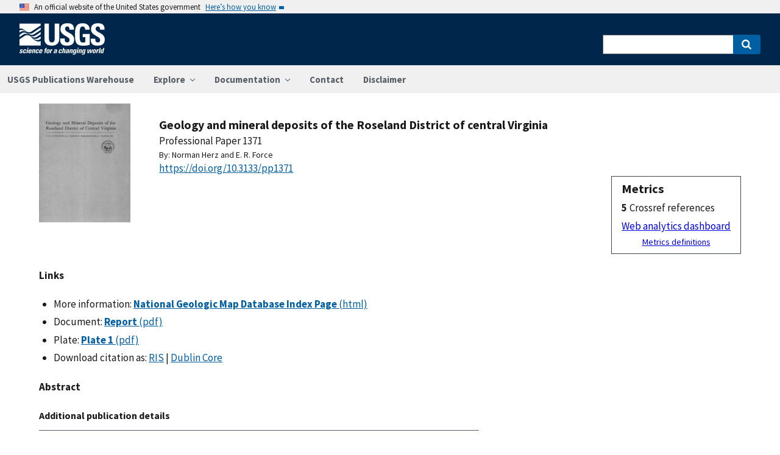

--- FILE ---
content_type: text/html; charset=utf-8
request_url: https://pubs.usgs.gov/publication/pp1371
body_size: 40383
content:


<!DOCTYPE html>
<html xmlns:mml="https://www.w3.org/1998/Math/MathML" xmlns:xlink="https://www.w3.org/1999/xlink" xmlns:ali="https://www.niso.org/schemas/ali/1.0/" xmlns:xi="https://www.w3.org/2001/XInclude" xmlns:xsi="https://www.w3.org/2001/XMLSchema-instance" lang="en">
    <head lang="en">
        <meta charset="UTF-8">
        <meta name="viewport" content="width=device-width, initial-scale=1">

        <!-- Start SAS Google Tag Manager --> 
        <script>(function(w,d,s,l,i){w[l]=w[l]||[];w[l].push({'gtm.start': new Date().getTime(),event:'gtm.js'});var f=d.getElementsByTagName(s)[0], j=d.createElement(s),dl=l!='dataLayer'?'&l='+l:'';j.async=true;j.src='https://www.googletagmanager.com/gtm.js?id='+i+dl;f.parentNode.insertBefore(j,f); })(window,document,'script','dataLayer','GTM-TVTCHDP');</script>
        <!-- End SAS Google Tag Manager -->
    
        <!-- START USGS DAP Google Tag Manager -->
        <!-- USE REQUIRED script for all public applications
        IMPORTANT: REMOVE this script for any logged in pages and/or internal applications  -->
        <script>(function(w,d,s,l,i){w[l]=w[l]||[];w[l].push({'gtm.start':
        new Date().getTime(),event:'gtm.js'});var f=d.getElementsByTagName(s)[0],
        j=d.createElement(s),dl=l!='dataLayer'?'&l='+l:'';j.async=true;j.src=
        'https://www.googletagmanager.com/gtm.js?id='+i+dl;f.parentNode.insertBefore(j,f);
        })(window,document,'script','dataLayer','GTM-TKQR8KP');</script>
        <!-- END USGS DAP Google Tag Manager --> 

        
    <meta http-equiv="X-UA-Compatible" content="IE=edge">
    <meta name="title" content="USGS Publications Warehouse">
    <meta name="keywords" content>
    <meta name="format-detection" content="telephone=no">
    
    <title>Geology and mineral deposits of the Roseland District of central Virginia</title>
    <meta NAME="title" content="Geology and mineral deposits of the Roseland District of central Virginia" />
    <meta name="description" content="" />
    <META NAME="abstract" CONTENT="" />
    <meta NAME="author" content="Norman Herz"/><meta NAME="author" content="E. R. Force"/>
    <meta name = "revised" content="2012-02-02T00:10:20"/>
    <meta name = "created" content="1994-01-01T00:00:00"/>
    <meta name = "date" content="1987"/>
  <!-- meta tags for google scholar indexing and zotero/mendeley parsing -->
    <meta name="citation_title" content="Geology and mineral deposits of the Roseland District of central Virginia" />
    <meta name="citation_publication_date" content="1987" />
    <meta name="citation_date" content="1987" />
    <meta name="citation_online_date" content="1994-01-01T00:00:00" />
    <meta NAME="citation_author" content="Norman Herz"/><meta NAME="citation_author" content="E. R. Force"/>
    
    
    
    <meta name="citation_journal_title" content="Professional Paper" />
    
    
    <meta name="citation_issn" content="2330-7102" />
    
    
    
    
        
        <meta name="citation_technical_report_institution" content="" />
        <meta name="citation_technical_report_number" content="1371" />
    
    <meta name="citation_doi" content="10.3133/pp1371" />
    
        <meta name="citation_pdf_url" content="https://pubs.usgs.gov/pp/1371/report.pdf" />
    

    
        
    
        

       <link rel="stylesheet" href="https://pubs.usgs.gov/static/vendor/academicons/css/academicons.css ">
    
    
    
        



<script>
window.MathJax = {
  tex: {
    inlineMath: [ ['^','^'], ["\\(","\\)"] ],
    displayMath: [ ['$$','$$'], ["\\[","\\]"] ],
    processEscapes: true
  },
  options: {
    ignoreHtmlClass: 'tex2jax_ignore',
    processHtmlClass: 'tex2jax_process',
    menuOptions: {
      settings: {
        zoom: 'Click',
        zscale: '200%'
      }
    },
    enableAssistiveMml: true,
    enableEnrichment: true,
    sre: {
      speech: 'deep',         // or 'shallow', or 'deep'
      domain: 'mathspeak',    // speech rules domain
      style: 'default',       // speech rules style
      locale: 'en'            // the language to use (en, fr, es, de, it)
    },
    enrichError: (doc, math, err) => doc.enrichError(doc, math, err),  // function to call if enrichment fails
    enableExplorer: true,
    a11y: {
      infoType: true,                   // show semantic type on mouse hovering
      infoRole: true,                   // show semantic role on mouse hovering
      infoPrefix: true,                 // show speech prefixes on mouse hovering
    }
  }
};
</script>


<script id="MathJax-script" async
src="https://pubs.usgs.gov/static/vendor/MathJax/es5/tex-mml-svg.js"></script>
    




        <title>USGS Publications Warehouse</title>

        
        
    
        

       <link rel="stylesheet" href="https://pubs.usgs.gov/static/vendor/academicons/css/academicons.css ">
    

        <!--[if gt IE 8]><!-->
        <script src="https://pubs.usgs.gov/static/vendor/polyfill.js"></script>
        <script>
            if (!String.prototype.startsWith) {
                String.prototype.startsWith = function(search, pos) {
                    return this.substr(!pos || pos < 0 ? 0 : +pos, search.length) === search;
                };
            }
        </script>
        <!--<![endif]-->
        <script src="https://pubs.usgs.gov/static/vendor/system.js"></script>
        <script>
        SystemJS.import('https://pubs.usgs.gov/static/scripts/common.js');
    </script>

        
    <link rel="stylesheet" href="https://pubs.usgs.gov/static/pubs_base.e1903ae3.css" type="text/css" />
    <link rel="shortcut icon" href="https://pubs.usgs.gov/static/images/pubswh/favicon.72b5542e.ico"/>
    <link rel="search" type="application/opensearchdescription+xml" href="/opensearch.xml" title="USGS Pubs"/>
    <link rel="unapi-server" type="application/xml" title="unAPI" href="/unapi" />
    <link rel="alternate" type="application/rss+xml" title="USGS Publications Warehouse RSS Feed" href="https://pubs.usgs.gov/pubs-services/publication/rss"/>
    <script>
        var CONFIG = {
            lookupUrl: 'https://pubs.usgs.gov/pubs-services/lookup/',
            requestArgs: JSON.parse('{}') <!-- set to True if only one value per key is desired -->
        }
    </script>

    </head>
    <body>
        <!-- Start SAS Google Tag Manager (noscript) --> 
            <noscript><iframe src="https://www.googletagmanager.com/ns.html?id=GTM-TVTCHDP" height="0" width="0" style="display:none;visibility:hidden"></iframe></noscript>
        <!-- End SAS Google Tag Manager (noscript) -->
    
        
        
    <a class="usa-skipnav" href="#main-content">Skip to main content</a>

    <section class="usa-banner maxw-full" aria-label="Official government website">
        <div class="usa-accordion">
            <header class="usa-banner__header">
                <div class="usa-banner__inner content-container">
                    <div class="grid-col-auto">
                        <img class="usa-banner__header-flag" src="https://pubs.usgs.gov/static/img/us_flag_small.be327dc2.png" alt="U.S. flag">
                    </div>
                    <div class="grid-col-fill tablet:grid-col-auto">
                        <p class="usa-banner__header-text">An official website of the United States government</p>
                        <p class="usa-banner__header-action" aria-hidden="true">Here’s how you know</p>
                    </div>
                    <button class="usa-accordion__button usa-banner__button"
                            aria-expanded="false" aria-controls="gov-banner">
                        <span class="usa-banner__button-text">Here’s how you know</span>
                    </button>
                </div>
            </header>
            <div class="usa-banner__content usa-accordion__content" id="gov-banner">
                <div class="grid-row grid-gap-lg">
                    <div class="usa-banner__guidance tablet:grid-col-6">
                        <img class="usa-banner__icon usa-media-block__img" src="https://pubs.usgs.gov/static/img/icon-dot-gov.42b4ac46.svg"
                             alt="Dot gov">
                        <div class="usa-media-block__body">
                            <p>
                                <strong>Official websites use .gov</strong>
                                <br/>
                                A <strong>.gov</strong> website belongs to an official government organization in the
                                United States.
                            </p>
                        </div>
                    </div>
                    <div class="usa-banner__guidance tablet:grid-col-6">
                        <img class="usa-banner__icon usa-media-block__img" src="https://pubs.usgs.gov/static/img/icon-https.73abd866.svg"
                             alt="Https">
                        <div class="usa-media-block__body">
                            <p>
                                <strong>Secure .gov websites use HTTPS</strong>
                                <br/>
                                A <strong>lock</strong> (
                                <span class="icon-lock">
                                    <svg xmlns="https://www.w3.org/2000/svg" width="52" height="64" viewBox="0 0 52 64" class="usa-banner__lock-image" role="img" aria-labelledby="banner-lock-title banner-lock-description"><title id="banner-lock-title">Lock</title><desc id="banner-lock-description">A locked padlock</desc><path fill="#000000" fill-rule="evenodd" d="M26 0c10.493 0 19 8.507 19 19v9h3a4 4 0 0 1 4 4v28a4 4 0 0 1-4 4H4a4 4 0 0 1-4-4V32a4 4 0 0 1 4-4h3v-9C7 8.507 15.507 0 26 0zm0 8c-5.979 0-10.843 4.77-10.996 10.712L15 19v9h22v-9c0-6.075-4.925-11-11-11z"/></svg>
                                </span>
                                ) or <strong>https://</strong> means you’ve safely connected to the .gov website. Share sensitive information only on official, secure websites.
                            </p>
                        </div>
                    </div>
                </div>
            </div>
        </div>
    </section>
    <div class="usa-overlay"></div>

    <header class="usa-header usa-header--extended usgs-header site-header" role="banner">
        <div class="usgs-header-container">
            <div class="usa-navbar">
                <div class="usa-logo" id="extended-logo">
                    <a href="https://www.usgs.gov" accesskey="1" title="Home" aria-label="Home">
                        <img alt="USGS Home" src="https://pubs.usgs.gov/static/img/USGS_logo.356d51b9.svg"></img>
                    </a>
                    
                </div>
                <button class="usa-menu-btn">Menu</button>
            </div>
        </div>

        
            <nav role="navigation" class="usa-nav">
                <div>
                    <button class="usa-nav__close"><img src="https://pubs.usgs.gov/static/img/close.fe3f13f6.svg" alt="close"></button>
                    <ul class="usa-nav__primary usa-accordion">
                        <li class="usa-nav__primary-item">
                            <a class="usa-nav__link" href="/">USGS Publications Warehouse</a>
                        </li>
                        <li class="usa-nav__primary-item">
                            <button class="usa-accordion__button usa-nav__link"
                                    aria-expanded="false"
                                    aria-controls="explore-section">
                                <span>Explore</span>
                            </button>
                            <ul id="explore-section" class="usa-nav__submenu">
                                <li class="usa-nav__submenu-item">
                                 <a href="/newpubs">Explore recent publications by USGS authors</a>
                                </li>
                                <li class="usa-nav__submenu-item">
                                    <a href="/browse/">
                                        Browse all of Pubs Warehouse by publication type and year
                                    </a>
                                </li>
                           </ul>
                        </li>
                        <li class="usa-nav__primary-item">
                            <button class="usa-accordion__button usa-nav__link"
                                    aria-expanded="false"
                                    aria-controls="documentation-section">
                                <span>Documentation</span>
                            </button>
                            <ul id="documentation-section" class="usa-nav__submenu">
                                <li class="usa-nav__submenu-item">
                                    <a href="/documentation/about">About</a>
                                </li>
                                <li class="usa-nav__submenu-item">
                                    <a href="/documentation/faq">FAQs</a>
                                </li>
                                <li class="usa-nav__submenu-item">
                                  <a href="/documentation/web_service_documentation">Web service documentation</a>
                                </li>
                                <li class="usa-nav__submenu-item">
                                  <a href="/documentation/other_resources">Other resources</a>
                                </li>
                                <li class="usa-nav__submenu-item">
                                    <a href="/documentation/usgs_series">
                                        Descriptions of US Geological Survey Report Series
                                    </a>
                                </li>
                            </ul>
                        </li>
                        <li class="usa-nav__primary-item">
                            <a class="usa-nav__link" href="/contact">Contact</a>
                        </li>
                        <li class="usa-nav__primary-item">
                            <a class="usa-nav__link" href="https://www.usgs.gov/information-policies-and-instructions/liability#future-ips">Disclaimer</a>
                        </li>
                        
                    </ul>
                    <div class="usa-nav__secondary">
                        <form class="usa-search usa-search--small" action="/search" method="get">
                            <div role="search">
                                <label class="usa-sr-only" for="extended-search-field-small">Search</label>
                                <input class="usa-input" id="extended-search-field-small" type="search" name="q">
                                <button class="usa-button" type="submit">
                                    <span class="usa-sr-only">Search</span>
                                </button>
                            </div>
                        <input type="hidden" name="__ncforminfo" value="HLMStkOCEkLMqkAWP8be8Somz4IxP0mhXF25s-8Lg9XLkmcAnyEGtxpb6yC-RZZ1J1Pm16fPyeZVDpFk7i2FcVjQOl8HaTOe"/></form>
                    </div>
                </div>
            </nav>
        
    </header>



        <main id="main-content">
            
    

    <div class="usa-prose">
        
    <main role ="main" id="publication-container" >
        <!-- <script type="text/javascript">console.log('PUBSWH-369');</script> -->
        <article itemscope itemtype="https://schema.org/ScholarlyArticle">
            
                <abbr class="unapi-id" title="https://pubs.usgs.gov/publication/pp1371">
                    <!-- avoid empty --></abbr>
            

            

            <div class="publication-header-container">
                <div class="pubs-thumbnail">
                    
                        <a class="usa-link"
                           title="Main document link, right click to download or save as"
                           href="https://pubs.usgs.gov/pp/1371/report.pdf">
                
                
                    <img id="thumbnail"
                         src="/imgsizer/_?f=PNG&amp;u=https%3A%2F%2Fpubs.usgs.gov%2Fpp%2F1371%2Freport-thumb.jpg&amp;w=200&amp;s=b&#39;IbHa7w326AWi4EdLwfvlhoaPOMA&#39;"
                         alt="thumbnail"/>
                
            </a>
                    
                </div>
                <div class="publication-header-info-container">
                    
                    <div class="publication-header-titles">
                        <h3 class="publication-title" itemprop="name" style="margin-block-end: unset;">Geology and mineral deposits of the Roseland District of central Virginia</h3>

                        
                            <div class="series-title" style="margin-block-end: unset;">Professional Paper
                                1371</div>
                        

                        

                        

                        
                    </div>

                    
                    

                    <section id="contributors"><div>
                                <span class="list-title">By: </span><span class="contributor" itemprop="author"
                              itemtype="https://schema.org/Person">Norman Herz</span>&nbsp;and&nbsp;<span class="contributor" itemprop="author"
                              itemtype="https://schema.org/Person">E. R. Force</span>
                            </div>
                        </section>
                    <section>
                        
                        <div class="doi-container"><a itemprop="sameAs"
                                                      class="usa-link"
                                                      href="https://doi.org/10.3133/pp1371"
                                                      onclick="GA.trackGAEvent('Downloads', 'DOI', 'https://dx.doi.org/10.3133/pp1371')">
                            https://doi.org/10.3133/pp1371</a>
                        </div>
                        
                        <!-- <div id="doi-twitter-container">

                            <a href="https://twitter.com/share"
                               class="twitter-share-button"
                               data-text="USGS Pub"
                               data-via="USGS_Pubs"
                               data-dnt="true">Tweet</a>
                            <script>!function(d, s, id) {
                                var js, fjs = d.getElementsByTagName(s)[0],
                                    p = /^https:/.test(d.location) ? 'http' : 'https';
                                if (!d.getElementById(id)) {
                                    js = d.createElement(s);
                                    js.id = id;
                                    js.src = p + '://platform.twitter.com/widgets.js';
                                    fjs.parentNode.insertBefore(js, fjs);
                                }
                            }(document, 'script', 'twitter-wjs');</script>
                        </div> -->
                        <div id="metrics" class="pub-metrics">
                            <p style="font-weight: bold;font-size: larger;margin-top: 0.25em;margin-bottom: 0.125em;">Metrics</p>
                            
                                
                                    <div id="altmetric" style="float:unset;margin-top:0.125em;">    
                                        <script type='text/javascript' src='https://d1bxh8uas1mnw7.cloudfront.net/assets/embed.js'></script>
                                        <div class='altmetric-embed' data-badge-type='1' data-doi="10.3133/pp1371"></div>
                                    </div>
                                
                            
                            
                                <div id="crossref" >
                                    
                                        
                                            
                                                <div style="display: flex"><div style="font-weight: bold;padding-right: 0.25em;">5</div>Crossref references</div>
                                            
                                        
                                    
                                </div>
                            
                            <a href="/metrics/publication/pp1371/" style="padding-top: 0.25em;">Web analytics dashboard</a>
                            <a href="/documentation/faq#WhatMetricsAreAvailableForPublicationsInThePublicationsWarehouse" style="font-size:smaller;padding-top: 0.25em;display:flex;justify-content: center;">Metrics definitions</a>
                        </div>

                    </section>
                </div>
            </div>
            
            
            <script type="application/javascript">

                // returns true if the element or one of its parents has the class classname
                function hasSomeParentTheClass(element, classname) {
                    if (element.className.split(' ').indexOf(classname)>=0) return true;
                    return element.parentElement && hasSomeParentTheClass(element.parentElement, classname);
                }

                const p = new Promise((resolve, reject) => {
                    window.addEventListener('load', (event) => {

                        document.addEventListener("pubswh-page-loaded", (event) => {
                            console.log('Event "pubswh-page-loaded" received: ', event.detail);
                    
                        });

                        let postLoadActionSummary = [];

                        // section-508 compliance
                        var mjx_assistive_mml = document.getElementsByTagName("mjx-assistive-mml");
                        for (var i = 0; i < mjx_assistive_mml.length; i++){
                            mjx_assistive_mml[i].role = "math";
                            mjx_assistive_mml[i].aria_label = "";
                            
                            postLoadActionSummary.push("Completed 508 operation [role=math, aria_label=''] on [mjx_assistive_mml] element ");
                        }

                        // section-508 compliance
                        var mjx_container = document.getElementsByTagName("mjx-container");
                        for (var i = 0; i < mjx_container.length; i++){
                            mjx_container[i].role = "math";
                            mjx_container[i].aria_label = "";
                            
                            postLoadActionSummary.push("Completed 508 operation [role=math, aria_label=''] on [mjx_container] element: ");
                        }

                        //section 508 compliance -- hide cells without 'headers' attribute. 
                        var y = Array.from(document.getElementsByTagName("td")).filter(e => e.headers == "")
                        for (var i = 0; i < y.length; i++){

                            y[i]['aria-hidden'] = "true";
                            postLoadActionSummary.push("assigned headers attribute: " + y[i].headers);
                        }

                        // sticky headers on tables
                        // For each table on the page,...
                        //      - Create Fixed Header
                        //      - Top and bottom scroll
                        var table_panels = document.getElementsByClassName("table-wrap");
                        for (var i = 0; i < table_panels.length; i++)
                        {
                            // tables to skip 
                            var x = hasSomeParentTheClass(table_panels[i], 'conversion-factors');
                            if (!x){
                                // assuming the first child element of the table is the anchor with id.
                                var id = table_panels[i].firstChild.id;
                                try
                                {
                                    var table_scroll_container = table_panels[i].querySelector('.table-scroll-container');

                                    // this should filter out tables used for formatting
                                    var table_pdf = table_panels[i].querySelector('.table-pdf');
                                    if (table_pdf != null)
                                    {
                                        var original_thead = table_scroll_container.getElementsByClassName('table-pdf')[0].getElementsByTagName('thead')[0];
                                        // filter out tables without thead
                                        if (original_thead != null)
                                        {
                                            // if width of table is less than the width of the container, expand 
                                            if (table_pdf.offsetWidth < table_scroll_container.offsetWidth){
                                                table_pdf.width = table_scroll_container.offsetWidth;
                                            }

                                            // container for cloned header which will stick to the top
                                            var fixed_header_wrapper = table_panels[i].querySelector('.fixed-header-wrapper');
                                            var fixed_header_div = fixed_header_wrapper.querySelector('.fixed-header');
                                            
                                            // create cloned header
                                            var table_cloned = table_pdf.cloneNode(true);
                                            table_cloned.removeChild(table_cloned.getElementsByTagName('tbody')[0]);
                                            table_cloned.style['margin-bottom'] = '0rem';

                                            // attach cloned header to container
                                            fixed_header_div.appendChild(table_cloned);
                                            // set width of container to width of table (will match scrollbars)
                                            fixed_header_div.style.width = table_pdf.offsetWidth + 'px';

                                            // hide original header
                                            original_thead.style['visibility'] = 'collapse';

                                            // set original header aria-hidden
                                            original_thead.ariaHidden = true;

                                            // go through the th's in the new fixed header, modify their ID to enforce uniqueness, and set aria-hidden to prevent further problems.
                                            Array.from(table_cloned.getElementsByTagName('th')).forEach((el) => {
                                                el.id = el.id + "_COLLAPSED";
                                                el.ariaHidden = true;
                                                //console.log("Modified ID of " + el.id.toString());
                                            });

                                            // set width of cloned header to match width of table
                                            table_cloned.style.width = 'inherit';

                                            // prevents vertical scrollbar from appearing when header is collapsed
                                            table_scroll_container.style['overflow-y'] = 'hidden';

                                            original_thead.style.display = 'none;';

                                            // set event listeners to synchronize scrolling from top and bottom
                                            if (fixed_header_wrapper != null && table_scroll_container != null){
                                                // sync top scroll bar to bottom
                                                fixed_header_wrapper.onscroll = function(e) {
                                                    e.target.parentElement.querySelector('.table-scroll-container').scrollLeft = e.target.scrollLeft;
                                                };
                                                // sync bottom scroll bar to top
                                                table_scroll_container.onscroll = function(e) {
                                                    e.target.parentElement.querySelector('.fixed-header-wrapper').scrollLeft = e.target.scrollLeft;
                                                };
                                            }
                                            
                                            postLoadActionSummary.push("Completed Fixed Header operation");

                                        }
                                    }
                                }catch(error){
                                    console.log("problem with table id: " + id);
                                    console.log(error);
                                    reject(error);
                                }
                            }
                        }
                        
                        var event = new CustomEvent("pubswh-page-loaded", 
                        { 
                            
                            "detail": {
                                "message": "post-load actions completed.",
                                "summary": postLoadActionSummary
                                 }
                        });
                        resolve(event);
                        
                        
                    });
                }).then((event) => {
                    document.dispatchEvent(event);
                })
                .catch((error) => {
                    console.error(error.message); 
                })
                .finally(() => {
                    
                });

            </script>

            <section>
                
            </section>


            <section id="disclaimer">
                
            </section>

            
            <section id="suggested">

                
                

                
                

                
                
                <h4>Links</h4>
                <ul class="usa-list">
                        <li style="max-width: 100%;">More information: <a class="usa-link Index_Page" href="https://ngmdb.usgs.gov/Prodesc/proddesc_4828.htm" target="_blank"
                       onclick="GA.trackGAEvent('Downloads', 'Index Page', 'https://ngmdb.usgs.gov/Prodesc/proddesc_4828.htm')"
                       title=" 4828">
                        <strong>National Geologic Map Database Index Page</strong>
                            (html)</a></li>
                    
                    
                    


                    
                    
                        
                        
                              
                        
                        
                    
                        
                        
                        
                    
                        
                        
                        
                    
                    
                    
                    

                    
                    
                    
                        
                        
                            
                        

                        
                        
                            
                            
                        

                        
                        
                            
                            
                            
                        

                        
                        
                            
                            
                        
                    
                        <li style="max-width: 100%;">
                        
                        
                        
                        
                            Document: 
                        
                        
                        
                                    
                                    
                                

                                
                                <a class="usa-link Document" href="https://pubs.usgs.gov/pp/1371/report.pdf" target="_blank"
                       onclick="GA.trackGAEvent('Downloads', 'Document', 'https://pubs.usgs.gov/pp/1371/report.pdf')"
                       title=" Document">
                       
                        
                            
                            
                                
                                    <strong>Report</strong> 
                                

                                
                                    (pdf)
                                
                            
                            
                        

                    </a>

                     
                                
                                
                                
                        
                        </li>
                    
                        <li style="max-width: 100%;">Plate: <a class="usa-link Plate" href="https://pubs.usgs.gov/pp/1371/plate-1.pdf" target="_blank"
                       onclick="GA.trackGAEvent('Downloads', 'Plate', 'https://pubs.usgs.gov/pp/1371/plate-1.pdf')"
                       title=" Plate">
                        <strong>Plate 1</strong>
                            (pdf)</a></li>
                    
                    
                
                    
                    
                    
                    
                    <li>Download citation as: <a class="usa-link RIS"
                            href="/publication/pp1371?mimetype=ris">RIS</a>
                        |
                        <a class="usa-link DUBLIN_CORE" href="/publication/pp1371?mimetype=dublincore">Dublin
                            Core</a></li>
                </ul>
            </section>
            
                
                    <section itemprop="description" id="abstract">
                        <h4 id="abstract_head">Abstract</h4>
                        <div>
                            <div class="abstract-contents">
                                
                                
                            </div>
                        </div>
                    </section>
                
                
                    
                
            
            
            
            

            <section id="details">
                <table class="usa-table usa-table--borderless">
                    <tbody>
                    
                        <tr>
                            <th scope="row">Publication type</th>
                            <td>Report</td>
                        </tr>
                    
                        <tr>
                            <th scope="row">Publication Subtype</th>
                            <td>USGS Numbered Series</td>
                        </tr>
                    
                        <tr>
                            <th scope="row">Title</th>
                            <td>Geology and mineral deposits of the Roseland District of central Virginia</td>
                        </tr>
                    
                        <tr>
                            <th scope="row">Series title</th>
                            <td>Professional Paper</td>
                        </tr>
                    
                        <tr>
                            <th scope="row">Series number</th>
                            <td>1371</td>
                        </tr>
                    
                        <tr>
                            <th scope="row">DOI</th>
                            <td>10.3133/pp1371</td>
                        </tr>
                    
                        <tr>
                            <th scope="row">Year Published</th>
                            <td>1987</td>
                        </tr>
                    
                        <tr>
                            <th scope="row">Language</th>
                            <td>ENGLISH</td>
                        </tr>
                    
                        <tr>
                            <th scope="row">Description</th>
                            <td>56 p.; 1 plate in pocket</td>
                        </tr>
                    
                    </tbody>
                    <caption>Additional publication details</caption>
                </table>
            </section>
            
                <aside>
                    <small><p class="adobeReader">Part or all of this report is presented in Portable Document Format
                        (PDF). For best results viewing and printing PDF documents, it is recommended that you download
                        the documents to your computer and open them with Adobe Reader. PDF documents opened from your
                        browser may not display or print as intended. Download the latest version of <a
                                href="https://get.adobe.com/reader/">Adobe Reader</a>, free of charge. More information
                        about viewing, downloading, and printing report files can be found at the <a
                                href="https://pubs.usgs.gov/potential_problems.html">common download problems FAQ</a>.</p></small>
                </aside>
            
            
        </article>
    </main>

    </div>


        </main>
        <footer class="usa-footer" role="contentinfo">
    <nav class="usa-footer-primary-section" aria-label="Footer Navigation">
        <div class="usgs-footer-nav">
            <a class="usgs-footer-link" href="https://www.doi.gov/privacy">DOI Privacy Policy</a> |
            <a class="usgs-footer-link" href="https://www.usgs.gov/policies-and-notices">Legal</a> |
            <a class="usgs-footer-link" href="https://www.usgs.gov/accessibility-and-us-geological-survey">Accessibility</a> |
            <a class="usgs-footer-link" href="https://www.usgs.gov/sitemap.html">Site Map</a> |
            <a class="usgs-footer-link" href="https://answers.usgs.gov/">Contact USGS</a>
        </div>
        <div class="usgs-footer-nav">
            <a class="usgs-footer-link" href="https://www.doi.gov/">U.S. Department of the Interior</a> |
            <a class="usgs-footer-link" href="https://www.doioig.gov/">DOI Inspector General</a> |
            <a class="usgs-footer-link" href="https://www.whitehouse.gov/">White House</a> |
            <a class="usgs-footer-link" href="https://www.whitehouse.gov/omb/management/egov/">E-gov</a> |
            <a class="usgs-footer-link" href="https://www.doi.gov/pmb/eeo/no-fear-act">No Fear Act</a> |
            <a class="usgs-footer-link" href="https://www.usgs.gov/about/organization/science-support/foia">FOIA</a>
        </div>
    </nav>
</footer>
        
    <script>
        SystemJS.import('https://pubs.usgs.gov/static/scripts/pubswh_plugins.js');
    </script>
    <script async type="application/javascript"
            src="https://www2.usgs.gov/scripts/analytics/usgs-analytics.js"></script>

   


   <script>
       var GA = {};
       (function (i, s, o, g, r, a, m) {
           i['GoogleAnalyticsObject'] = r;
           i[r] = i[r] || function () {
                   (i[r].q = i[r].q || []).push(arguments)
               }, i[r].l = 1 * new Date();
           a = s.createElement(o),
               m = s.getElementsByTagName(o)[0];
           a.async = 1;
           a.src = g;
           m.parentNode.insertBefore(a, m)
       })(window, document, 'script', '//www.google-analytics.com/analytics.js', 'ga');

       ga('create', 'UA-10113280-1', 'auto');
       ga('send', 'pageview');

       GA.trackGAEvent = function (category, actions, labels, values) {
           ga('send', 'event', category, actions, labels, values);
       };
   </script>

    </body>
</html>